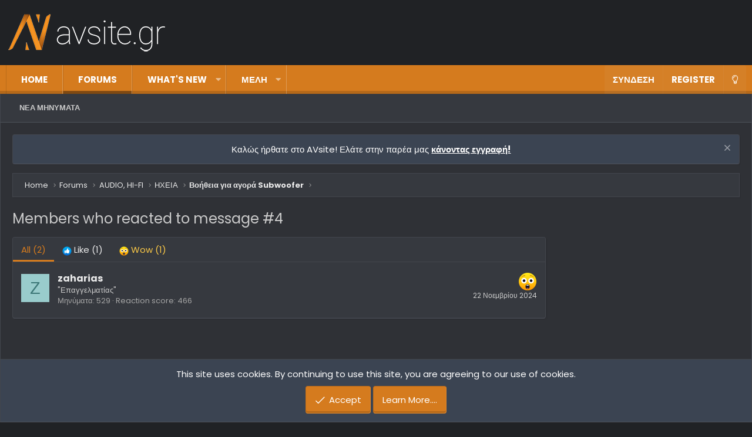

--- FILE ---
content_type: text/html; charset=utf-8
request_url: https://www.avsite.gr/forum/posts/2760810/reactions
body_size: 12770
content:
<!DOCTYPE html>
<html id="XF" lang="el-GR" dir="LTR"
	data-app="public"
	data-template="reaction_list"
	data-container-key="node-191"
	data-content-key=""
	data-logged-in="false"
	data-cookie-prefix="xf2_"
	data-csrf="1768968498,5cd3872851c2e8cc065c80aca7d47db2"
	class="XenBase ForumStyleClassic logged-out has-no-js template-reaction_list xb-toggle-default"
	 data-run-jobs="">
<head>


	
	
	<meta charset="utf-8" />
	<meta http-equiv="X-UA-Compatible" content="IE=Edge" />
	<meta name="viewport" content="width=device-width, initial-scale=1, viewport-fit=cover">

	
	
	

	<title>Members who reacted to message #4 | AVsite</title>

	
		<meta name="robots" content="noindex" />
	

	
		
	
	
	<meta property="og:site_name" content="AVsite" />


	
	
		
	
	
	<meta property="og:type" content="website" />


	
	
		
	
	
	
		<meta property="og:title" content="Members who reacted to message #4" />
		<meta property="twitter:title" content="Members who reacted to message #4" />
	


	
	
	
		
	
	
	<meta property="og:url" content="https://www.avsite.gr/forum/posts/2760810/reactions" />


	
	

	
		<meta name="theme-color" content="#d57b1e" />
	
	
	
	<link href="https://fonts.googleapis.com/css?family=Poppins:300,400,700" rel="stylesheet">


	
	

	


	<link rel="preload" href="/forum/styles/fonts/fa/fa-light-300.woff2?_v=5.12.1" as="font" type="font/woff2" crossorigin="anonymous" />


	<link rel="preload" href="/forum/styles/fonts/fa/fa-solid-900.woff2?_v=5.12.1" as="font" type="font/woff2" crossorigin="anonymous" />


<link rel="preload" href="/forum/styles/fonts/fa/fa-brands-400.woff2?_v=5.12.1" as="font" type="font/woff2" crossorigin="anonymous" />

	<link rel="stylesheet" href="/forum/css.php?css=public%3Anormalize.css%2Cpublic%3Acore.less%2Cpublic%3Aapp.less&amp;s=10&amp;l=2&amp;d=1759824896&amp;k=8b64094c9ed264629520940dd879f6d759db682b" />

	<link rel="stylesheet" href="/forum/css.php?css=public%3Aalnb_navigation.less%2Cpublic%3Abp_mosteveronline.less%2Cpublic%3Anotices.less%2Cpublic%3Ashare_controls.less%2Cpublic%3Aextra.less&amp;s=10&amp;l=2&amp;d=1759824896&amp;k=2751265976f2bbfa9e17d00a0e89b271163c0bca" />

	
		<script src="/forum/js/xf/preamble.min.js?_v=97597283"></script>
	


	
	
	
	<!-- Global site tag (gtag.js) - Google Analytics -->
<script async src="https://www.googletagmanager.com/gtag/js?id=UA-6372195-6"></script>
<script>
  window.dataLayer = window.dataLayer || [];
  function gtag(){dataLayer.push(arguments);}
  gtag('js', new Date());
 
gtag('config', 'UA-6372195-6', {
    'custom_map': {'dimension3': 'user_state'}
});
gtag('event', 'user_state_event', {'user_state': 'guest'});

</script>



<script async='async' src='https://securepubads.g.doubleclick.net/tag/js/gpt.js'></script>
<script>
    var googletag = googletag || {};
    googletag.cmd = googletag.cmd || [];
</script>


<script async src="https://securepubads.g.doubleclick.net/tag/js/gpt.js"></script>
<script>
  window.googletag = window.googletag || {cmd: []};
  googletag.cmd.push(function() {
    googletag.defineSlot('/38669707/AVsite_forums_728x90_b', [728, 90], 'div-gpt-ad-1618363268978-0').addService(googletag.pubads());
    googletag.pubads().enableSingleRequest();
    googletag.enableServices();
  });
</script>

<script>
  window.googletag = window.googletag || {cmd: []};
  googletag.cmd.push(function() {
    googletag.defineSlot('/38669707/AVsite_forumview_728x90_perforum_2', [728, 90], 'div-gpt-ad-1566956719441-0').addService(googletag.pubads());
    googletag.pubads().enableSingleRequest();
    googletag.enableServices();
  });
</script>

<script async src="https://securepubads.g.doubleclick.net/tag/js/gpt.js"></script>
<script>
  window.googletag = window.googletag || {cmd: []};
  googletag.cmd.push(function() {
    googletag.defineSlot('/38669707/AVsite_home_728x90_b', [728, 90], 'div-gpt-ad-1567126817313-0').addService(googletag.pubads());
    googletag.pubads().enableSingleRequest();
    googletag.enableServices();
  });
</script>

<script async src="https://securepubads.g.doubleclick.net/tag/js/gpt.js"></script>
<script>
  window.googletag = window.googletag || {cmd: []};
  googletag.cmd.push(function() {
    googletag.defineSlot('/38669707/AVsite_forumview_728x90_perforum', [728, 90], 'div-gpt-ad-1567127090154-0').addService(googletag.pubads());
    googletag.pubads().enableSingleRequest();
    googletag.enableServices();
  });
</script>

	

		
			
		

		
	


</head>
<body data-template="reaction_list">

	

		
			
		

		
	


	

		
			
		

		
	


<div class="p-pageWrapper" id="top">
<div class="p-pageWrapper--helper"></div>

	
<div class="xb-page-wrapper xb-canvas-menuActive">
	
	
		
	<div class="xb-page-wrapper--helper"></div>
	
	
	
<header class="p-header" id="header">
	<div class="p-header-inner">
		<div class="p-header-content">

			<div class="p-header-logo p-header-logo--image">
				<a href="https://www.avsite.gr/forum/pages/homepage/">
					
										
					<img src="/forum/styles/nova/xenforo/logo19.png"
						alt="AVsite" class="logo-desktop"
						 />
					
					
				</a>
			</div>

			
	

		
			
		

		
	



	
	<script async src="https://pagead2.googlesyndication.com/pagead/js/adsbygoogle.js?client=ca-pub-4887427446910197"
	     crossorigin="anonymous"></script>
	<!-- AVsite_header -->
	<ins class="adsbygoogle"
	     style="display:block"
	     data-ad-client="ca-pub-4887427446910197"
	     data-ad-slot="5790447266"
	     data-ad-format="auto"
	     data-full-width-responsive="true"></ins>
	<script>
	     (adsbygoogle = window.adsbygoogle || []).push({});
	</script>
	<br />


			
			
			
			
			
			
		</div>
	</div>
</header>

		

<div class="xb-content-wrapper">
	<div class="navigation-helper">
		
	</div>

	
	




	<div class="p-navSticky p-navSticky--primary" data-xf-init="sticky-header">
		
	<div class="p-nav--wrapper">
	<nav class="p-nav">
		<div class="p-nav-inner">
			<a class="p-nav-menuTrigger" data-xf-click="off-canvas" data-menu=".js-headerOffCanvasMenu" role="button" tabindex="0">
				<i aria-hidden="true"></i>
				<span class="p-nav-menuText">Menu</span>
			</a>

		
			<div class="p-nav-smallLogo">
				<a href="https://www.avsite.gr/forum/pages/homepage/">
							
					<img src="/forum/styles/nova/xenforo/logo19.png"
						alt="AVsite" class="logo-desktop"
					 />
					
					
				</a>
			</div>


			<div class="p-nav-scroller hScroller" data-xf-init="h-scroller" data-auto-scroll=".p-navEl.is-selected">
				<div class="hScroller-scroll">
					<ul class="p-nav-list js-offCanvasNavSource">
					
						<li class="navhome">
							
	<div class="p-navEl " >
		

			
	
	<a href="https://www.avsite.gr/forum/pages/homepage/"
		class="p-navEl-link "
		
		data-xf-key="1"
		data-nav-id="home">Home</a>


			

		
		
	</div>

						</li>
					
						<li class="navforums">
							
	<div class="p-navEl is-selected" data-has-children="true">
		

			
	
	<a href="/forum/forums/"
		class="p-navEl-link p-navEl-link--splitMenu "
		
		
		data-nav-id="forums">Forums</a>


			<a data-xf-key="2"
				data-xf-click="menu"
				data-menu-pos-ref="< .p-navEl"
				class="p-navEl-splitTrigger"
				role="button"
				tabindex="0"
				aria-label="Toggle expanded"
				aria-expanded="false"
				aria-haspopup="true"></a>

		
		
			<div class="menu menu--structural" data-menu="menu" aria-hidden="true">
				<div class="menu-content">
					
						
	
	
	<a href="/forum/whats-new/posts/"
		class="menu-linkRow u-indentDepth0 js-offCanvasCopy "
		
		
		data-nav-id="newPosts">Νέα Μηνύματα</a>

	

					
				</div>
			</div>
		
	</div>

						</li>
					
						<li class="navwhatsNew">
							
	<div class="p-navEl " data-has-children="true">
		

			
	
	<a href="/forum/whats-new/posts/"
		class="p-navEl-link p-navEl-link--splitMenu "
		
		
		data-nav-id="whatsNew">What's new</a>


			<a data-xf-key="3"
				data-xf-click="menu"
				data-menu-pos-ref="< .p-navEl"
				class="p-navEl-splitTrigger"
				role="button"
				tabindex="0"
				aria-label="Toggle expanded"
				aria-expanded="false"
				aria-haspopup="true"></a>

		
		
			<div class="menu menu--structural" data-menu="menu" aria-hidden="true">
				<div class="menu-content">
					
						
	
	
	<a href="/forum/whats-new/latest-activity"
		class="menu-linkRow u-indentDepth0 js-offCanvasCopy "
		 rel="nofollow"
		
		data-nav-id="latestActivity">ΔΡΑΣΤΗΡΙΟΤΗΤΑ</a>

	

					
				</div>
			</div>
		
	</div>

						</li>
					
						<li class="navmembers">
							
	<div class="p-navEl " data-has-children="true">
		

			
	
	<a href="/forum/members/"
		class="p-navEl-link p-navEl-link--splitMenu "
		
		
		data-nav-id="members">ΜΕΛΗ</a>


			<a data-xf-key="4"
				data-xf-click="menu"
				data-menu-pos-ref="< .p-navEl"
				class="p-navEl-splitTrigger"
				role="button"
				tabindex="0"
				aria-label="Toggle expanded"
				aria-expanded="false"
				aria-haspopup="true"></a>

		
		
			<div class="menu menu--structural" data-menu="menu" aria-hidden="true">
				<div class="menu-content">
					
						
	
	
	<a href="/forum/members/list/"
		class="menu-linkRow u-indentDepth0 js-offCanvasCopy "
		
		
		data-nav-id="registeredMembers">Registered members</a>

	

					
						
	
	
	<a href="/forum/online/"
		class="menu-linkRow u-indentDepth0 js-offCanvasCopy "
		
		
		data-nav-id="currentVisitors">Current visitors</a>

	

					
				</div>
			</div>
		
	</div>

						</li>
					
					</ul>
				</div>
			</div>
			
			
			<div class="p-nav-opposite">
				<div class="p-navgroup p-account p-navgroup--guest">
					
						<a href="/forum/login/" class="p-navgroup-link p-navgroup-link--textual p-navgroup-link--logIn"
							data-xf-click="overlay" data-follow-redirects="on">
							<span class="p-navgroup-linkText">Σύνδεση</span>
						</a>
						
							<a href="/forum/register/" class="p-navgroup-link p-navgroup-link--textual p-navgroup-link--register"
								data-xf-click="overlay" data-follow-redirects="on">
								<span class="p-navgroup-linkText">Register</span>
							</a>
						
					
					
					
						
						<a href="/forum/misc/style?style_id=12&amp;t=1768968498%2C5cd3872851c2e8cc065c80aca7d47db2"
						   								class="p-navgroup-link p-navgroup-link--switch"
								 						data-xf-init="tooltip"
														title="Change Style"><i class="fa--xf fal fa-lightbulb" aria-hidden="true"></i>
						</a>
					
				</div>

				<div class="p-navgroup p-discovery p-discovery--noSearch">
					<a href="/forum/whats-new/"
						
	


	class="p-navgroup-link p-navgroup-link--iconic p-navgroup-link--whatsnew"

						aria-label="Νέα μηνύματα"
						title="Νέα μηνύματα">
						<i aria-hidden="true"></i>
						<span class="p-navgroup-linkText">Νέα μηνύματα</span>
					</a>
					
					
					
				</div>
			</div>
			

		</div>
	</nav>
	</div>

	</div>
	
	
		<div class="p-sectionLinks">
			<div class="p-sectionLinks-inner hScroller" data-xf-init="h-scroller">
				<div class="hScroller-scroll">
					<ul class="p-sectionLinks-list">
					
						<li>
							
	<div class="p-navEl " >
		

			
	
	<a href="/forum/whats-new/posts/"
		class="p-navEl-link "
		
		data-xf-key="alt+1"
		data-nav-id="newPosts">Νέα Μηνύματα</a>


			

		
		
	</div>

						</li>
					
					</ul>
				</div>
			</div>
		</div>
	



<div class="offCanvasMenu offCanvasMenu--nav js-headerOffCanvasMenu" data-menu="menu" aria-hidden="true" data-ocm-builder="navigation">
	<div class="offCanvasMenu-backdrop" data-menu-close="true"></div>
	<div class="offCanvasMenu-content">
		<div class="offCanvasMenu-header">
			Menu
			<a class="offCanvasMenu-closer" data-menu-close="true" role="button" tabindex="0" aria-label="Κλείσιμο"></a>
		</div>
		
			<div class="p-offCanvasRegisterLink">
				<div class="offCanvasMenu-linkHolder">
					<a href="/forum/login/" class="offCanvasMenu-link" data-xf-click="overlay" data-menu-close="true">
						Σύνδεση
					</a>
				</div>
				<hr class="offCanvasMenu-separator" />
				
					<div class="offCanvasMenu-linkHolder">
						<a href="/forum/register/" class="offCanvasMenu-link" data-xf-click="overlay" data-menu-close="true">
							Register
						</a>
					</div>
					<hr class="offCanvasMenu-separator" />
				
			</div>
		
		<div class="js-offCanvasNavTarget"></div>
	</div>
</div>

	
	
	
		
	
	
<div class="p-body">
	<div class="p-body-inner">
		
		
		<!--XF:EXTRA_OUTPUT-->



		
			
	
		
		
		

		<ul class="notices notices--block  js-notices"
			data-xf-init="notices"
			data-type="block"
			data-scroll-interval="6">

			
				
	<li class="notice js-notice notice--primary"
		data-notice-id="2"
		data-delay-duration="0"
		data-display-duration="0"
		data-auto-dismiss=""
		data-visibility="">

		
		<div class="notice-content">
			
				<a href="/forum/account/dismiss-notice?notice_id=2" class="notice-dismiss js-noticeDismiss" data-xf-init="tooltip" title="Απόκρυψη ανακοίνωσης"></a>
			
			<center>Καλώς ήρθατε στο AVsite! Ελάτε στην παρέα μας <a href="https://www.avsite.gr/forum/login/"><strong>κάνοντας εγγραφή!</strong></a></center>
		</div>
	</li>

			
		</ul>
	

		

		

		
	

		
			
		

		
	


		
	
		<div class="p-breadcrumbs--parent">
		<ul class="p-breadcrumbs"
			itemscope itemtype="https://schema.org/BreadcrumbList">
		
			

			
			
				
				
	<li itemprop="itemListElement" itemscope itemtype="https://schema.org/ListItem">
		<a href="https://www.avsite.gr/forum/pages/homepage/" itemprop="item">
			<span itemprop="name">Home</span>
		</a>
		<meta itemprop="position" content="1" />
	</li>

			

			
				
				
	<li itemprop="itemListElement" itemscope itemtype="https://schema.org/ListItem">
		<a href="/forum/forums/" itemprop="item">
			<span itemprop="name">Forums</span>
		</a>
		<meta itemprop="position" content="2" />
	</li>

			
			
				
				
	<li itemprop="itemListElement" itemscope itemtype="https://schema.org/ListItem">
		<a href="/forum/forums/#audio-hi-fi.34" itemprop="item">
			<span itemprop="name">AUDIO, HI-FI</span>
		</a>
		<meta itemprop="position" content="3" />
	</li>

			
				
				
	<li itemprop="itemListElement" itemscope itemtype="https://schema.org/ListItem">
		<a href="/forum/forums/%CE%97%CE%A7%CE%95%CE%99%CE%91.191/" itemprop="item">
			<span itemprop="name">ΗΧΕΙΑ</span>
		</a>
		<meta itemprop="position" content="4" />
	</li>

			
				
				
	<li itemprop="itemListElement" itemscope itemtype="https://schema.org/ListItem">
		<a href="/forum/threads/%CE%92%CE%BF%CE%AE%CE%B8%CE%B5%CE%B9%CE%B1-%CE%B3%CE%B9%CE%B1-%CE%B1%CE%B3%CE%BF%CF%81%CE%AC-subwoofer.184818/" itemprop="item">
			<span itemprop="name">Βοήθεια για αγορά Subwoofer</span>
		</a>
		<meta itemprop="position" content="5" />
	</li>

			

		
		</ul>
		
		</div>
	

		
	

		
			
		

		
	



		
	<noscript><div class="blockMessage blockMessage--important blockMessage--iconic u-noJsOnly">JavaScript is disabled. For a better experience, please enable JavaScript in your browser before proceeding.</div></noscript>

		
	<!--[if lt IE 9]><div class="blockMessage blockMessage&#45;&#45;important blockMessage&#45;&#45;iconic">You are using an out of date browser. It  may not display this or other websites correctly.<br />You should upgrade or use an <a href="https://www.google.com/chrome/browser/" target="_blank">alternative browser</a>.</div><![endif]-->


		
			<div class="p-body-header">
			
				
					<div class="p-title ">
					
						
							
								<h1 class="p-title-value">Members who reacted to message #4</h1>
							
						
										
					
					</div>
				

				
			
			</div>
		

		<div class="p-body-main p-body-main--withSidebar  xb-sidebar-default">
			
			
			
			
			<div class="p-body-content">
				
				
								
				
	

		
			
		

		
	


				<div class="p-body-pageContent">
	





	



	<div class="block">
		<div class="block-container">
			<h3 class="tabs hScroller block-minorTabHeader" data-xf-init="tabs h-scroller"
				data-panes="< .block-container | .js-reactionTabPanes" role="tablist">
				<span class="hScroller-scroll">
					
						<a class="tabs-tab tabs-tab--reaction0 is-active" role="tab" id="">
							
								<bdi>All</bdi> (2)
							
						</a>
					
						<a class="tabs-tab tabs-tab--reaction1" role="tab" id="reaction-1">
							
								<span class="reaction reaction--small reaction--1" data-reaction-id="1"><i aria-hidden="true"></i><img src="[data-uri]" class="reaction-sprite js-reaction" alt="Like" title="Like" /> <span class="reaction-text js-reactionText"><bdi>Like</bdi> (1)</span></span>
							
						</a>
					
						<a class="tabs-tab tabs-tab--reaction4" role="tab" id="reaction-4">
							
								<span class="reaction reaction--small reaction--4" data-reaction-id="4"><i aria-hidden="true"></i><img src="[data-uri]" class="reaction-sprite js-reaction" alt="Wow" title="Wow" /> <span class="reaction-text js-reactionText"><bdi>Wow</bdi> (1)</span></span>
							
						</a>
					
				</span>
			</h3>
			<ul class="tabPanes js-reactionTabPanes">
				
					
						<li class="is-active" role="tabpanel" id="reaction-0">
							
	<ol class="block-body js-reactionList-0">
		
			<li class="block-row block-row--separated">
				
				
	<div class="contentRow">
		<div class="contentRow-figure">
			<a href="/forum/members/zaharias.34934/" class="avatar avatar--s avatar--default avatar--default--dynamic" data-user-id="34934" style="background-color: #99cccc; color: #3c7777">
			<span class="avatar-u34934-s">Z</span> 
		</a>
		</div>
		<div class="contentRow-main">
			
				<div class="contentRow-extra ">
					<span class="reaction reaction--right reaction--4" data-reaction-id="4"><i aria-hidden="true"></i><img src="[data-uri]" class="reaction-sprite js-reaction" alt="Wow" title="Wow" /></span>
					<time  class="u-dt" dir="auto" datetime="2024-11-22T22:32:53+0200" data-time="1732307573" data-date-string="22 Νοεμβρίου 2024" data-time-string="22:32" title="22 Νοεμβρίου 2024 at 22:32">22 Νοεμβρίου 2024</time>
				</div>
			
			<h3 class="contentRow-header"><a href="/forum/members/zaharias.34934/" class="username " dir="auto" data-user-id="34934">zaharias</a></h3>

			<div class="contentRow-lesser" dir="auto" ><span class="userTitle" dir="auto">&quot;Επαγγελματίας&quot;</span></div>

			<div class="contentRow-minor">
				<ul class="listInline listInline--bullet">
					
					<li><dl class="pairs pairs--inline">
						<dt>Μηνύματα</dt>
						<dd>529</dd>
					</dl></li>
					
					<li><dl class="pairs pairs--inline">
						<dt>Reaction score</dt>
						<dd>466</dd>
					</dl></li>
					
					
					
					
				</ul>
			</div>
		</div>
	</div>

			</li>
		
		
	</ol>

						</li>
					
				
					
						<li data-href="/forum/posts/2760810/reactions?reaction_id=1&amp;list_only=1" class="" role="tabpanel" id="reaction-1">
							<div class="blockMessage">Φόρτωση…</div>
						</li>
					
				
					
						<li data-href="/forum/posts/2760810/reactions?reaction_id=4&amp;list_only=1" class="" role="tabpanel" id="reaction-4">
							<div class="blockMessage">Φόρτωση…</div>
						</li>
					
				
			</ul>
		</div>
	</div>


</div>
				
	

		
			
		

		
	


			</div>

			
				

				<div class="p-body-sidebar">
					
						<div class="p-sidebar-inner">
					
							
							
							
							
	

		
			
		

		
	



	
	<center>
	<script async src="https://pagead2.googlesyndication.com/pagead/js/adsbygoogle.js?client=ca-pub-4887427446910197"
	     crossorigin="anonymous"></script>
	<!-- AVsite_sidebar -->
	<ins class="adsbygoogle"
	     style="display:block"
	     data-ad-client="ca-pub-4887427446910197"
	     data-ad-slot="5755263265"
	     data-ad-format="auto"
	     data-full-width-responsive="true"></ins>
	<script>
	     (adsbygoogle = window.adsbygoogle || []).push({});
	</script>	
	</center>
	<br />


							
								<div class="block" data-widget-id="9" data-widget-key="forum_overview_new_posts" data-widget-definition="new_posts">
		<div class="block-container">
			
				<h3 class="block-minorHeader">
					<a href="/forum/whats-new/posts/?skip=1" rel="nofollow">Τελευταια Μηνυματα</a>
				</h3>
				<ul class="block-body">
					
						
							<li class="block-row">
								
	<div class="contentRow">
		<div class="contentRow-figure">
			<a href="/forum/members/abcd.14375/" class="avatar avatar--xxs" data-user-id="14375" data-xf-init="member-tooltip">
			<img src="/forum/data/avatars/s/14/14375.jpg?1768901372"  alt="abcd" class="avatar-u14375-s" /> 
		</a>
		</div>
		<div class="contentRow-main contentRow-main--close">
			
				<a href="/forum/threads/%CE%9F-%CE%BA%CE%B1%CE%BA%CF%8C%CF%82-%CE%BC%CE%B1%CF%82-%CE%BF-%CE%BA%CE%B1%CE%B9%CF%81%CF%8C%CF%82.35223/post-3339325">Ο κακός μας ο καιρός</a>
			

			<div class="contentRow-minor contentRow-minor--hideLinks">
				<ul class="listInline listInline--bullet">
					<li>Latest: abcd</li>
					<li><time  class="u-dt" dir="auto" datetime="2026-01-21T05:59:23+0200" data-time="1768967963" data-date-string="21 Ιανουαρίου 2026" data-time-string="05:59" title="21 Ιανουαρίου 2026 at 05:59">8 λεπτά πριν</time></li>
				</ul>
			</div>
			<div class="contentRow-minor contentRow-minor--hideLinks">
				<a href="/forum/forums/%CE%9B%CE%9F%CE%99%CE%A0%CE%91-%CE%98%CE%95%CE%9C%CE%91%CE%A4%CE%91.55/">ΛΟΙΠΑ ΘΕΜΑΤΑ</a>
			</div>
		</div>
	</div>

							</li>
						
							<li class="block-row">
								
	<div class="contentRow">
		<div class="contentRow-figure">
			<a href="/forum/members/melina.16418/" class="avatar avatar--xxs" data-user-id="16418" data-xf-init="member-tooltip">
			<img src="/forum/data/avatars/s/16/16418.jpg?1744579495"  alt="melina" class="avatar-u16418-s" /> 
		</a>
		</div>
		<div class="contentRow-main contentRow-main--close">
			
				<a href="/forum/threads/%CE%A4%CE%B9-%CE%B5%CE%AF%CE%B4%CE%B1%CE%BC%CE%B5-%CF%84%CE%B9-%CE%B8%CE%B1-%CE%B4%CE%BF%CF%8D%CE%BC%CE%B5.103609/post-3339324">Τι είδαμε, τι θα δούμε</a>
			

			<div class="contentRow-minor contentRow-minor--hideLinks">
				<ul class="listInline listInline--bullet">
					<li>Latest: melina</li>
					<li><time  class="u-dt" dir="auto" datetime="2026-01-21T05:44:31+0200" data-time="1768967071" data-date-string="21 Ιανουαρίου 2026" data-time-string="05:44" title="21 Ιανουαρίου 2026 at 05:44">23 λεπτά πριν</time></li>
				</ul>
			</div>
			<div class="contentRow-minor contentRow-minor--hideLinks">
				<a href="/forum/forums/%CE%93%CE%95%CE%9D%CE%99%CE%9A%CE%95%CE%A3-%CE%A3%CE%A5%CE%96%CE%97%CE%A4%CE%97%CE%A3%CE%95%CE%99%CE%A3-%CE%91%CE%A6%CE%99%CE%95%CE%A1%CE%A9%CE%9C%CE%91%CE%A4%CE%91-events.92/">ΓΕΝΙΚΕΣ ΣΥΖΗΤΗΣΕΙΣ, ΑΦΙΕΡΩΜΑΤΑ, EVENTS</a>
			</div>
		</div>
	</div>

							</li>
						
							<li class="block-row">
								
	<div class="contentRow">
		<div class="contentRow-figure">
			<a href="/forum/members/%CE%A3%CF%84%CE%B1%CF%8D%CF%81%CE%BF%CF%82-%CE%9B%CE%B1%CE%B3%CE%BA%CE%B1%CE%B4%CE%B9%CE%B1%CE%BD%CF%8C%CF%82.40786/" class="avatar avatar--xxs" data-user-id="40786" data-xf-init="member-tooltip">
			<img src="/forum/data/avatars/s/40/40786.jpg?1768557625"  alt="Σταύρος Λαγκαδιανός" class="avatar-u40786-s" /> 
		</a>
		</div>
		<div class="contentRow-main contentRow-main--close">
			
				<a href="/forum/threads/%CE%95%CE%B4%CF%8E-%CE%B3%CE%B5%CE%BB%CE%AC%CE%BC%CE%B5.34785/post-3339322">Εδώ γελάμε</a>
			

			<div class="contentRow-minor contentRow-minor--hideLinks">
				<ul class="listInline listInline--bullet">
					<li>Latest: Σταύρος Λαγκαδιανός</li>
					<li><time  class="u-dt" dir="auto" datetime="2026-01-21T03:22:13+0200" data-time="1768958533" data-date-string="21 Ιανουαρίου 2026" data-time-string="03:22" title="21 Ιανουαρίου 2026 at 03:22">Σήμερα στις 03:22</time></li>
				</ul>
			</div>
			<div class="contentRow-minor contentRow-minor--hideLinks">
				<a href="/forum/forums/%CE%9B%CE%9F%CE%99%CE%A0%CE%91-%CE%98%CE%95%CE%9C%CE%91%CE%A4%CE%91.55/">ΛΟΙΠΑ ΘΕΜΑΤΑ</a>
			</div>
		</div>
	</div>

							</li>
						
							<li class="block-row">
								
	<div class="contentRow">
		<div class="contentRow-figure">
			<a href="/forum/members/staticmovements.15576/" class="avatar avatar--xxs avatar--default avatar--default--dynamic" data-user-id="15576" data-xf-init="member-tooltip" style="background-color: #adcc33; color: #343d0f">
			<span class="avatar-u15576-s">S</span> 
		</a>
		</div>
		<div class="contentRow-main contentRow-main--close">
			
				<a href="/forum/threads/wavelength-cosecant-v3-dac.204038/post-3339318">Wavelength Cosecant V3 DAC</a>
			

			<div class="contentRow-minor contentRow-minor--hideLinks">
				<ul class="listInline listInline--bullet">
					<li>Latest: staticmovements</li>
					<li><time  class="u-dt" dir="auto" datetime="2026-01-21T01:14:23+0200" data-time="1768950863" data-date-string="21 Ιανουαρίου 2026" data-time-string="01:14" title="21 Ιανουαρίου 2026 at 01:14">Σήμερα στις 01:14</time></li>
				</ul>
			</div>
			<div class="contentRow-minor contentRow-minor--hideLinks">
				<a href="/forum/forums/%CE%9C-%CE%91-%CE%97%CE%A7%CE%95%CE%99%CE%91.204/">Μ.Α. - ΗΧΕΙΑ</a>
			</div>
		</div>
	</div>

							</li>
						
							<li class="block-row">
								
	<div class="contentRow">
		<div class="contentRow-figure">
			<a href="/forum/members/staticmovements.15576/" class="avatar avatar--xxs avatar--default avatar--default--dynamic" data-user-id="15576" data-xf-init="member-tooltip" style="background-color: #adcc33; color: #343d0f">
			<span class="avatar-u15576-s">S</span> 
		</a>
		</div>
		<div class="contentRow-main contentRow-main--close">
			
				<a href="/forum/threads/wavelength-cosecant-v3-dac.204039/post-3339317">Wavelength Cosecant V3 DAC</a>
			

			<div class="contentRow-minor contentRow-minor--hideLinks">
				<ul class="listInline listInline--bullet">
					<li>Latest: staticmovements</li>
					<li><time  class="u-dt" dir="auto" datetime="2026-01-21T01:07:31+0200" data-time="1768950451" data-date-string="21 Ιανουαρίου 2026" data-time-string="01:07" title="21 Ιανουαρίου 2026 at 01:07">Σήμερα στις 01:07</time></li>
				</ul>
			</div>
			<div class="contentRow-minor contentRow-minor--hideLinks">
				<a href="/forum/forums/%CE%9C-%CE%91-%CE%A0%CE%97%CE%93%CE%95%CE%A3.202/">Μ.Α. - ΠΗΓΕΣ</a>
			</div>
		</div>
	</div>

							</li>
						
							<li class="block-row">
								
	<div class="contentRow">
		<div class="contentRow-figure">
			<a href="/forum/members/melina.16418/" class="avatar avatar--xxs" data-user-id="16418" data-xf-init="member-tooltip">
			<img src="/forum/data/avatars/s/16/16418.jpg?1744579495"  alt="melina" class="avatar-u16418-s" /> 
		</a>
		</div>
		<div class="contentRow-main contentRow-main--close">
			
				<a href="/forum/threads/project-project%CE%BF%CF%81%CE%B1%CF%82.118265/post-3339316">Project &#039;&#039;Projectορας&#039;&#039;</a>
			

			<div class="contentRow-minor contentRow-minor--hideLinks">
				<ul class="listInline listInline--bullet">
					<li>Latest: melina</li>
					<li><time  class="u-dt" dir="auto" datetime="2026-01-21T00:48:12+0200" data-time="1768949292" data-date-string="21 Ιανουαρίου 2026" data-time-string="00:48" title="21 Ιανουαρίου 2026 at 00:48">Σήμερα στις 00:48</time></li>
				</ul>
			</div>
			<div class="contentRow-minor contentRow-minor--hideLinks">
				<a href="/forum/forums/%CE%95%CE%93%CE%9A%CE%91%CE%A4%CE%91%CE%A3%CE%A4%CE%91%CE%A3%CE%95%CE%99%CE%A3-%CE%95%CE%A6%CE%91%CE%A1%CE%9C%CE%9F%CE%93%CE%95%CE%A3.40/">ΕΓΚΑΤΑΣΤΑΣΕΙΣ, ΕΦΑΡΜΟΓΕΣ</a>
			</div>
		</div>
	</div>

							</li>
						
							<li class="block-row">
								
	<div class="contentRow">
		<div class="contentRow-figure">
			<a href="/forum/members/costas-ear.4109/" class="avatar avatar--xxs" data-user-id="4109" data-xf-init="member-tooltip">
			<img src="/forum/data/avatars/s/4/4109.jpg?1657730937"  alt="costas EAR" class="avatar-u4109-s" /> 
		</a>
		</div>
		<div class="contentRow-main contentRow-main--close">
			
				<a href="/forum/threads/tesla.193804/post-3339310">Tesla</a>
			

			<div class="contentRow-minor contentRow-minor--hideLinks">
				<ul class="listInline listInline--bullet">
					<li>Latest: costas EAR</li>
					<li><time  class="u-dt" dir="auto" datetime="2026-01-21T00:29:31+0200" data-time="1768948171" data-date-string="21 Ιανουαρίου 2026" data-time-string="00:29" title="21 Ιανουαρίου 2026 at 00:29">Σήμερα στις 00:29</time></li>
				</ul>
			</div>
			<div class="contentRow-minor contentRow-minor--hideLinks">
				<a href="/forum/forums/%CE%91%CE%A5%CE%A4%CE%9F%CE%9A%CE%99%CE%9D%CE%97%CE%A4%CE%91-%CE%9A%CE%91%CE%99-%CE%9C%CE%9F%CE%A4%CE%9F%CE%A3%CE%A5%CE%9A%CE%9B%CE%95%CE%A4%CE%95%CE%A3.183/">ΑΥΤΟΚΙΝΗΤΑ ΚΑΙ ΜΟΤΟΣΥΚΛΕΤΕΣ</a>
			</div>
		</div>
	</div>

							</li>
						
							<li class="block-row">
								
	<div class="contentRow">
		<div class="contentRow-figure">
			<a href="/forum/members/mr-vox.10353/" class="avatar avatar--xxs avatar--default avatar--default--dynamic" data-user-id="10353" data-xf-init="member-tooltip" style="background-color: #333399; color: #9f9fdf">
			<span class="avatar-u10353-s">M</span> 
		</a>
		</div>
		<div class="contentRow-main contentRow-main--close">
			
				<a href="/forum/threads/panasonic-plasma-tribute.204028/post-3339305">Panasonic Plasma tribute</a>
			

			<div class="contentRow-minor contentRow-minor--hideLinks">
				<ul class="listInline listInline--bullet">
					<li>Latest: mr.Vox</li>
					<li><time  class="u-dt" dir="auto" datetime="2026-01-21T00:01:32+0200" data-time="1768946492" data-date-string="21 Ιανουαρίου 2026" data-time-string="00:01" title="21 Ιανουαρίου 2026 at 00:01">Σήμερα στις 00:01</time></li>
				</ul>
			</div>
			<div class="contentRow-minor contentRow-minor--hideLinks">
				<a href="/forum/forums/%CE%A4%CE%97%CE%9B%CE%95%CE%9F%CE%A1%CE%91%CE%A3%CE%95%CE%99%CE%A3.44/">ΤΗΛΕΟΡΑΣΕΙΣ</a>
			</div>
		</div>
	</div>

							</li>
						
							<li class="block-row">
								
	<div class="contentRow">
		<div class="contentRow-figure">
			<a href="/forum/members/tigergreg.14766/" class="avatar avatar--xxs" data-user-id="14766" data-xf-init="member-tooltip">
			<img src="/forum/data/avatars/s/14/14766.jpg?1378509520"  alt="tigergreg" class="avatar-u14766-s" /> 
		</a>
		</div>
		<div class="contentRow-main contentRow-main--close">
			
				<a href="/forum/threads/%CE%A4%CE%BF-%CE%BA%CE%B1%CF%86%CE%B5%CE%BD%CE%B5%CE%AF%CE%BF-%CF%84%CF%89%CE%BD-%CF%86%CE%B9%CE%BB%CF%8C%CE%B6%CF%89%CF%89%CE%BD.149505/post-3339300">Το καφενείο των φιλόζωων</a>
			

			<div class="contentRow-minor contentRow-minor--hideLinks">
				<ul class="listInline listInline--bullet">
					<li>Latest: tigergreg</li>
					<li><time  class="u-dt" dir="auto" datetime="2026-01-20T23:04:52+0200" data-time="1768943092" data-date-string="20 Ιανουαρίου 2026" data-time-string="23:04" title="20 Ιανουαρίου 2026 at 23:04">Χθες στις 23:04</time></li>
				</ul>
			</div>
			<div class="contentRow-minor contentRow-minor--hideLinks">
				<a href="/forum/forums/%CE%9B%CE%9F%CE%99%CE%A0%CE%91-%CE%98%CE%95%CE%9C%CE%91%CE%A4%CE%91.55/">ΛΟΙΠΑ ΘΕΜΑΤΑ</a>
			</div>
		</div>
	</div>

							</li>
						
							<li class="block-row">
								
	<div class="contentRow">
		<div class="contentRow-figure">
			<a href="/forum/members/%CE%9A%CF%85%CF%81%CE%B9%CE%B1%CE%BA%CE%BF%CF%85-%CE%93%CE%B9%CE%B1%CE%BD%CE%BD%CE%B7s.9111/" class="avatar avatar--xxs" data-user-id="9111" data-xf-init="member-tooltip">
			<img src="/forum/data/avatars/s/9/9111.jpg?1566837301"  alt="Κυριακου Γιαννηs" class="avatar-u9111-s" /> 
		</a>
		</div>
		<div class="contentRow-main contentRow-main--close">
			
				<a href="/forum/threads/%CE%A4%CE%B9-%CF%81%CE%BF%CE%BB%CF%8C%CE%B9-%CF%86%CE%BF%CF%81%CE%AC%CF%82.174078/post-3339297">Τι ρολόι φοράς;</a>
			

			<div class="contentRow-minor contentRow-minor--hideLinks">
				<ul class="listInline listInline--bullet">
					<li>Latest: Κυριακου Γιαννηs</li>
					<li><time  class="u-dt" dir="auto" datetime="2026-01-20T22:47:55+0200" data-time="1768942075" data-date-string="20 Ιανουαρίου 2026" data-time-string="22:47" title="20 Ιανουαρίου 2026 at 22:47">Χθες στις 22:47</time></li>
				</ul>
			</div>
			<div class="contentRow-minor contentRow-minor--hideLinks">
				<a href="/forum/forums/%CE%9B%CE%9F%CE%99%CE%A0%CE%91-%CE%98%CE%95%CE%9C%CE%91%CE%A4%CE%91.55/">ΛΟΙΠΑ ΘΕΜΑΤΑ</a>
			</div>
		</div>
	</div>

							</li>
						
					
				</ul>
			
		</div>
	</div>


	
		<div class="block" data-widget-section="staffMembers" data-widget-id="6" data-widget-key="forum_overview_members_online" data-widget-definition="members_online">
			<div class="block-container">
				<h3 class="block-minorHeader"><a href="/forum/members/?key=staff_members">Staff online</a></h3>
				<ul class="block-body">
				
					
						
					
						
					
						
							<li class="block-row">
								<div class="contentRow">
									<div class="contentRow-figure">
										<a href="/forum/members/abcd.14375/" class="avatar avatar--xs" data-user-id="14375" data-xf-init="member-tooltip">
			<img src="/forum/data/avatars/s/14/14375.jpg?1768901372" srcset="/forum/data/avatars/m/14/14375.jpg?1768901372 2x" alt="abcd" class="avatar-u14375-s" /> 
		</a>
									</div>
									<div class="contentRow-main contentRow-main--close">
										<a href="/forum/members/abcd.14375/" class="username " dir="auto" data-user-id="14375" data-xf-init="member-tooltip"><span class="username--style5 username--staff">abcd</span></a>
										<div class="contentRow-minor">
											<span class="userTitle" dir="auto">Πρώην Διοικητής ο τροπαιοφόρος</span>
										</div>
									</div>
								</div>
							</li>
						
					
						
					
						
					
						
					
						
					
						
					
						
					
						
					
						
					
						
					
				
				</ul>
			</div>
		</div>
	


<div class="block" data-widget-section="onlineNow" data-widget-id="6" data-widget-key="forum_overview_members_online" data-widget-definition="members_online">
	<div class="block-container">
		<h3 class="block-minorHeader"><a href="/forum/online/">Μέλη online</a></h3>
		<div class="block-body">
			
				<div class="block-row block-row--minor">
			

				
					<ul class="listInline listInline--comma">
						<li><a href="/forum/members/chris141266.6396/" class="username " dir="auto" data-user-id="6396" data-xf-init="member-tooltip">chris141266</a></li><li><a href="/forum/members/antoine_nik.50610/" class="username " dir="auto" data-user-id="50610" data-xf-init="member-tooltip">Antoine_Nik</a></li><li><a href="/forum/members/abcd.14375/" class="username " dir="auto" data-user-id="14375" data-xf-init="member-tooltip"><span class="username--style5 username--staff">abcd</span></a></li><li><a href="/forum/members/spynet.34741/" class="username " dir="auto" data-user-id="34741" data-xf-init="member-tooltip">SpyNet</a></li><li><a href="/forum/members/gstriftos.13198/" class="username " dir="auto" data-user-id="13198" data-xf-init="member-tooltip">gstriftos</a></li><li><a href="/forum/members/giorgos_t.39955/" class="username " dir="auto" data-user-id="39955" data-xf-init="member-tooltip">Giorgos_T</a></li><li><a href="/forum/members/nikforever.49001/" class="username " dir="auto" data-user-id="49001" data-xf-init="member-tooltip">nikforever</a></li><li><a href="/forum/members/sps.35543/" class="username " dir="auto" data-user-id="35543" data-xf-init="member-tooltip">sps</a></li><li><a href="/forum/members/bonepeeler.34917/" class="username " dir="auto" data-user-id="34917" data-xf-init="member-tooltip">bonepeeler</a></li><li><a href="/forum/members/str79.7090/" class="username " dir="auto" data-user-id="7090" data-xf-init="member-tooltip">str79</a></li><li><a href="/forum/members/makchem.57106/" class="username " dir="auto" data-user-id="57106" data-xf-init="member-tooltip">MakChem</a></li><li><a href="/forum/members/ktinotrofos.41847/" class="username " dir="auto" data-user-id="41847" data-xf-init="member-tooltip">ktinotrofos</a></li>
					</ul>
					
				
			</div>
		</div>
		<div class="block-footer">
			<span class="block-footer-counter">Online τώρα: 3.427 (Μέλη: 17, Επισκέπτες: 3.410)</span>
		</div>





<div class="main-container block-footer">


		
			
	

	
	
	
	
	
	<div class="totalContainer totalContainer--lessPadding">
	<span class="totalCounts">Most visitors online was 7193 , on 19 Jan 2026</span>
	  </div>
	
		
	
</div>
	
	</div>
</div>
<div class="block" data-widget-id="7" data-widget-key="forum_overview_forum_statistics" data-widget-definition="forum_statistics">
	<div class="block-container">
		<h3 class="block-minorHeader">ΣΤΑΤΙΣΤΙΚΑ</h3>
		<div class="block-body block-row">
			<dl class="pairs pairs--justified">
				<dt>Threads</dt>
				<dd>177.319</dd>
			</dl>

			<dl class="pairs pairs--justified">
				<dt>Μηνύματα</dt>
				<dd>3.076.253</dd>
			</dl>

			<dl class="pairs pairs--justified">
				<dt>Members</dt>
				<dd>38.682</dd>
			</dl>

			<dl class="pairs pairs--justified">
				<dt>Νεότερο μέλος</dt>
				<dd><a href="/forum/members/andrewk.62107/" class="username " dir="auto" data-user-id="62107" data-xf-init="member-tooltip">Andrewk</a></dd>
			</dl>
		</div>





<div class="main-container block-footer">


		
			
	

	
	
	
	
	
	<div class="totalContainer totalContainer--lessPadding">
	<span class="totalCounts">Most visitors online was 7193 , on 19 Jan 2026</span>
	  </div>
	
		
	
</div>
	
	</div>
</div>

	<div class="block" data-widget-id="8" data-widget-key="forum_overview_share_page" data-widget-definition="share_page">
		<div class="block-container">
			<h3 class="block-minorHeader">Share this page</h3>
			<div class="block-body block-row">
				
					
	
		
		<div class="shareButtons shareButtons--iconic" data-xf-init="share-buttons" data-page-url="" data-page-title="" data-page-desc="">
			

			<div class="shareButtons-buttons">
				

					
						<a class="shareButtons-button shareButtons-button--brand shareButtons-button--facebook" data-href="https://www.facebook.com/sharer.php?u={url}">
							<i aria-hidden="true"></i>
							<span>Facebook</span>
						</a>
					

					

					

					

					

					
						<a class="shareButtons-button shareButtons-button--brand shareButtons-button--whatsApp" data-href="https://api.whatsapp.com/send?text={title}&nbsp;{url}">
							<i aria-hidden="true"></i>
							<span>WhatsApp</span>
						</a>
					

					
						<a class="shareButtons-button shareButtons-button--email" data-href="mailto:?subject={title}&amp;body={url}">
							<i aria-hidden="true"></i>
							<span>Email</span>
						</a>
					

					
						<a class="shareButtons-button shareButtons-button--link is-hidden" data-clipboard="{url}">
							<i aria-hidden="true"></i>
							<span>Link</span>
						</a>
					
				
			</div>
		</div>
	

				
			</div>
		</div>
	</div>
							
							
	

		
			
		

		
	


						</div>
				</div>

		
			
		</div>

		
	

		
			
		

		
	


		
	
		<div class="p-breadcrumbs--parent p-breadcrumbs--bottom">
		<ul class="p-breadcrumbs"
			itemscope itemtype="https://schema.org/BreadcrumbList">
		
			

			
			
				
				
	<li itemprop="itemListElement" itemscope itemtype="https://schema.org/ListItem">
		<a href="https://www.avsite.gr/forum/pages/homepage/" itemprop="item">
			<span itemprop="name">Home</span>
		</a>
		<meta itemprop="position" content="1" />
	</li>

			

			
				
				
	<li itemprop="itemListElement" itemscope itemtype="https://schema.org/ListItem">
		<a href="/forum/forums/" itemprop="item">
			<span itemprop="name">Forums</span>
		</a>
		<meta itemprop="position" content="2" />
	</li>

			
			
				
				
	<li itemprop="itemListElement" itemscope itemtype="https://schema.org/ListItem">
		<a href="/forum/forums/#audio-hi-fi.34" itemprop="item">
			<span itemprop="name">AUDIO, HI-FI</span>
		</a>
		<meta itemprop="position" content="3" />
	</li>

			
				
				
	<li itemprop="itemListElement" itemscope itemtype="https://schema.org/ListItem">
		<a href="/forum/forums/%CE%97%CE%A7%CE%95%CE%99%CE%91.191/" itemprop="item">
			<span itemprop="name">ΗΧΕΙΑ</span>
		</a>
		<meta itemprop="position" content="4" />
	</li>

			
				
				
	<li itemprop="itemListElement" itemscope itemtype="https://schema.org/ListItem">
		<a href="/forum/threads/%CE%92%CE%BF%CE%AE%CE%B8%CE%B5%CE%B9%CE%B1-%CE%B3%CE%B9%CE%B1-%CE%B1%CE%B3%CE%BF%CF%81%CE%AC-subwoofer.184818/" itemprop="item">
			<span itemprop="name">Βοήθεια για αγορά Subwoofer</span>
		</a>
		<meta itemprop="position" content="5" />
	</li>

			

		
		</ul>
		
		</div>
	

		
	

		
			
		

		
	

				
				
	
				
	</div>
</div>

</div> <!-- closing xb-content-wrapper -->
	
<footer class="p-footer" id="footer">
	<div class="p-footer--container footer-stretched">
		
	
	
		
			<div class="p-footer-custom">
	<div class="p-footer-inner">

		

		<div class="xb-footer--wrapper">

			
				<div class="xb-footer-block xb-footer-block-1">
					
	
			
			<h3>Σχετικά με το AVsite</h3>
Καλώς ήρθατε στην πιο ζεστή γωνιά Audio / Video! 
<br /><br />
Εδώ μπορείτε να αναζητήσετε πληροφορίες για επερχόμενες αγορές και να συζητήσετε για οτιδήποτε Audio/Video με ανθρώπους που μοιράζονται το ίδιο πάθος. 
<br /><br />
Έχουμε πάνω από 38.000 μέλη και μας διαβάζουν εκατοντάδες χιλιάδες αναγνώστες κάθε μήνα.
<br /><br />
Αν δεν είστε ακόμα μέλος ελάτε στην παρέα μας κάνοντας <a href="https://www.avsite.gr/forum/login/">εγγραφή!</a>
			

					
				</div>
			

			
				<div class="xb-footer-block xb-footer-block-2">
					
	
			
				<div class="block" data-widget-id="0" data-widget-key="" data-widget-definition="forum_statistics">
	<div class="block-container">
		<h3 class="block-minorHeader">ΣΤΑΤΙΣΤΙΚΑ</h3>
		<div class="block-body block-row">
			<dl class="pairs pairs--justified">
				<dt>Threads</dt>
				<dd>177.319</dd>
			</dl>

			<dl class="pairs pairs--justified">
				<dt>Μηνύματα</dt>
				<dd>3.076.253</dd>
			</dl>

			<dl class="pairs pairs--justified">
				<dt>Members</dt>
				<dd>38.682</dd>
			</dl>

			<dl class="pairs pairs--justified">
				<dt>Νεότερο μέλος</dt>
				<dd><a href="/forum/members/andrewk.62107/" class="username " dir="auto" data-user-id="62107" data-xf-init="member-tooltip">Andrewk</a></dd>
			</dl>
		</div>





<div class="main-container block-footer">


		
			
	

	
	
	
	
	
	<div class="totalContainer totalContainer--lessPadding">
	<span class="totalCounts">Most visitors online was 7193 , on 19 Jan 2026</span>
	  </div>
	
		
	
</div>
	
	</div>
</div>
			

					
				</div>
			

			
				<div class="xb-footer-block xb-footer-block-3">
					
	
			
				<div class="block" data-widget-id="0" data-widget-key="" data-widget-definition="online_statistics">
	<div class="block-container">
		<h3 class="block-minorHeader">Online statistics</h3>
		<div class="block-body block-row">
			<dl class="pairs pairs--justified">
				<dt>Online μέλη</dt>
				<dd>17</dd>
			</dl>

			<dl class="pairs pairs--justified">
				<dt>Online επισκέπτες</dt>
				<dd>3.410</dd>
			</dl>

			<dl class="pairs pairs--justified">
				<dt>Σύνολο</dt>
				<dd>3.427</dd>
			</dl>
		</div>
		<div class="block-footer">
			Στο σύνολο μετριούνται και τα μέλη που έχουν επιλέξει να μην εμφανίζονται στην λίστα ενεργών χρηστών.
		</div>
	</div>
</div>
			

					
				</div>
			

			
				<div class="xb-footer-block xb-footer-block-4">
					
	
			
			<h3>Χρήσιμα Λινκ</h3>
<ul class="footerList">
<li><a href="https://www.avsite.gr/forum">Αρχική</a></li>
<li><a href="https://www.avsite.gr/forum/misc/contact/">Επικοινωνία</a></li>
<li><a href="https://www.avsite.gr/forum/misc/contact/">Διαφήμιση</a></li>
<li><a href="https://www.avsite.gr/forum/threads/avsite-%CE%88%CF%81%CE%B5%CF%85%CE%BD%CE%B1-audio-video-2014-%CE%91%CF%80%CE%BF%CF%84%CE%B5%CE%BB%CE%AD%CF%83%CE%BC%CE%B1%CF%84%CE%B1.134308/">Έρευνα Audio/Video</a></li>
</ul>
			

					
				</div>
			

		</div>

		

	</div>
</div>







<script type="text/javascript" src="//go.linkwi.se/delivery/js/deepl.min.js"></script>
<script type="text/javascript">
    LinkwiseAutoDeeplinks.replace('CD329','avjs');	
</script>
		

		
			<div class="p-footer-copyright">
				<div class="p-footer-inner">

	

		
			
		

		
	


	

		
			
		

		
	

					<div class="p-footer-copyright--flex">
					<div class="copyright-left">
						
							<a href="https://xenforo.com" class="u-concealed" dir="ltr" target="_blank">Forum software by XenForo<sup>&reg;</sup> <span class="copyright">&copy; 2010-2020 XenForo Ltd.</span></a> <span class="p-pe-copyright">Design by: <a href="https://pixelexit.com">Pixel Exit</a></span>
							
						
					</div>
					
					
						<div class="copyright-right">	
							
	<div class="p-footer-default">
	<div class="p-footer-inner">

	

		
			
		

		
	


	

		
			
		

		
	

		<div class="p-footer-row">	
			
				<div class="p-footer-row-main">
					<ul class="p-footer-linkList">
					
						
							<li class="p-linkList-changeStyle"><a href="/forum/misc/style" data-xf-click="overlay"
								data-xf-init="tooltip" title="Style Chooser" rel="nofollow">
								<i class="fa--xf fal fa-paint-brush" aria-hidden="true"></i><span> AVsite 2019</span>
							</a></li>
						
					
						
						<li class="p-linkList-styleSwitch"><a href="/forum/misc/style?style_id=12&amp;t=1768968498%2C5cd3872851c2e8cc065c80aca7d47db2"
															  data-xf-init="tooltip"
															  title="Change Style"><i class="fa--xf fal fa-lightbulb" aria-hidden="true"></i><span> Change Style</span>
							</a></li>
					
						<li><a class="pageWidthToggle  xb-toggle-default" data-xf-click="toggle" data-target="html" data-active-class="xb-toggle-default" data-xf-init="toggle-storage" data-storage-type="cookie" data-storage-key="_xb-width"><i class="fa--xf fal fa-sliders-h" aria-hidden="true"></i><span> Change width</span></a></li>
						
							<li class="p-linkList-changeLanguage"><a href="/forum/misc/language" data-xf-click="overlay"
								data-xf-init="tooltip" title="Language Chooser" rel="nofollow">
								<i class="fa--xf fal fa-globe" aria-hidden="true"></i><span> Greek (EL)</span></a></li>
						
					
					</ul>
				</div>
			
			<div class="p-footer-row-opposite">
				<ul class="p-footer-linkList">
					
						
							<li><a href="/forum/misc/contact" data-xf-click="overlay">Επικοινωνία</a></li>
						
					

					
						<li><a href="/forum/help/terms/">Όροι χρήσης</a></li>
					

					
						<li><a href="/forum/help/privacy-policy/">Πολιτική Απορρήτου</a></li>
					

					
						<li><a href="/forum/help/">Βοήθεια</a></li>
					

					
						<li><a href="https://www.avsite.gr/forum/pages/homepage/">Home</a></li>
					
					
					
						<li><a href="/forum/forums/-/index.rss" target="_blank" class="p-footer-rssLink" title="RSS"><span aria-hidden="true"><i class="fa--xf fal fa-rss" aria-hidden="true"></i><span class="u-srOnly">RSS</span></span></a></li>
					
				</ul>
			</div>
		</div>
		</div>
	</div>

						</div>
					
					</div>
					
					
					
				</div>
			</div>
		
		
	</div>
</footer>

	

		
			
		

		
	


</div> <!-- closing p-pageWrapper -->
	
		
</div> <!-- closing xb-pageWrapper -->
	
<div class="u-bottomFixer js-bottomFixTarget">
	
	
		
	
		
		
		

		<ul class="notices notices--bottom_fixer  js-notices"
			data-xf-init="notices"
			data-type="bottom_fixer"
			data-scroll-interval="6">

			
				
	<li class="notice js-notice notice--primary notice--cookie"
		data-notice-id="-1"
		data-delay-duration="0"
		data-display-duration="0"
		data-auto-dismiss="0"
		data-visibility="">

		
		<div class="notice-content">
			
			<div class="u-alignCenter">
	This site uses cookies. By continuing to use this site, you are agreeing to our use of cookies.
</div>

<div class="u-inputSpacer u-alignCenter">
	<a href="/forum/account/dismiss-notice" class="js-noticeDismiss button--notice button button--icon button--icon--confirm"><span class="button-text">Accept</span></a>
	<a href="/forum/help/cookies" class="button--notice button"><span class="button-text">Learn More.…</span></a>
</div>
		</div>
	</li>

			
		</ul>
	

	
</div>


	<div class="u-scrollButtons js-scrollButtons" data-trigger-type="up">
		<a href="#top" class="button--scroll button" data-xf-click="scroll-to"><span class="button-text"><i class="fa--xf fal fa-arrow-up" aria-hidden="true"></i><span class="u-srOnly">Top</span></span></a>
		
	</div>



	<script src="/forum/js/vendor/jquery/jquery-3.4.1.min.js?_v=97597283"></script>
	<script src="/forum/js/vendor/vendor-compiled.js?_v=97597283"></script>
	<script src="/forum/js/xf/core-compiled.js?_v=97597283"></script>

	



<script>
	XF.samViewCountMethod = "view";
	XF.samServerTime = 1768968498;
</script>
	
	

		
			
		

		
	


	<script src="/forum/js/xf/notice.min.js?_v=97597283"></script>

	<script>
		jQuery.extend(true, XF.config, {
			// 
			userId: 0,
			enablePush: true,
			pushAppServerKey: 'BO2j8JCeFCD3tbxxvyCtPu4sDaSmVLclZ4R6qPqdsRkG7ePc6+qIdDtlu4jPL3E//J7WBsSsAXCai2e04onCz9A=',
			url: {
				fullBase: 'https://www.avsite.gr/forum/',
				basePath: '/forum/',
				css: '/forum/css.php?css=__SENTINEL__&s=10&l=2&d=1759824896',
				keepAlive: '/forum/login/keep-alive'
			},
			cookie: {
				path: '/forum/',
				domain: 'www.avsite.gr',
				prefix: 'xf2_',
				secure: true
			},
			csrf: '1768968498,5cd3872851c2e8cc065c80aca7d47db2',
			js: {"\/forum\/js\/xf\/notice.min.js?_v=97597283":true},
			css: {"public:alnb_navigation.less":true,"public:bp_mosteveronline.less":true,"public:notices.less":true,"public:share_controls.less":true,"public:extra.less":true},
			time: {
				now: 1768968498,
				today: 1768946400,
				todayDow: 3,
				tomorrow: 1769032800,
				yesterday: 1768860000,
				week: 1768428000
			},
			borderSizeFeature: '3px',
			fontAwesomeWeight: 'l',
			enableRtnProtect: true,
			enableFormSubmitSticky: true,
			uploadMaxFilesize: 536870912,
			allowedVideoExtensions: ["m4v","mov","mp4","mp4v","mpeg","mpg","ogv","webm"],
			shortcodeToEmoji: true,
			visitorCounts: {
				conversations_unread: '0',
				alerts_unread: '0',
				total_unread: '0',
				title_count: true,
				icon_indicator: true
			},
			jsState: {},
			publicMetadataLogoUrl: '',
			publicPushBadgeUrl: 'https://www.avsite.gr/forum/styles/default/xenforo/bell.png'
		});

		jQuery.extend(XF.phrases, {
			// 
			date_x_at_time_y: "{date} at {time}",
			day_x_at_time_y:  "{day} at {time}",
			yesterday_at_x:   "Χθες στις {time}",
			x_minutes_ago:    "{minutes} λεπτά πριν",
			one_minute_ago:   "Ένα λεπτό πριν",
			a_moment_ago:     "Πριν λίγο",
			today_at_x:       "Σήμερα στις {time}",
			in_a_moment:      "In a moment",
			in_a_minute:      "In a minute",
			in_x_minutes:     "In {minutes} minutes",
			later_today_at_x: "Later today at {time}",
			tomorrow_at_x:    "Tomorrow at {time}",

			day0: "Sunday",
			day1: "Monday",
			day2: "Tuesday",
			day3: "Wednesday",
			day4: "Thursday",
			day5: "Friday",
			day6: "Saturday",

			dayShort0: "Sun",
			dayShort1: "Mon",
			dayShort2: "Tue",
			dayShort3: "Wed",
			dayShort4: "Thu",
			dayShort5: "Fri",
			dayShort6: "Sat",

			month0: "Ιανουαρίου",
			month1: "Φεβρουαρίου",
			month2: "Μαρτίου",
			month3: "Απριλίου",
			month4: "Μαϊου",
			month5: "Ιουνίου",
			month6: "Ιουλίου",
			month7: "Αυγούστου",
			month8: "Σεπτεμβρίου",
			month9: "Οκτωβρίου",
			month10: "Νοεμβρίου",
			month11: "Δεκεμβρίου",

			active_user_changed_reload_page: "The active user has changed. Reload the page for the latest version.",
			server_did_not_respond_in_time_try_again: "The server did not respond in time. Please try again.",
			oops_we_ran_into_some_problems: "Oops! We ran into some problems.",
			oops_we_ran_into_some_problems_more_details_console: "Oops! We ran into some problems. Please try again later. More error details may be in the browser console.",
			file_too_large_to_upload: "The file is too large to be uploaded.",
			uploaded_file_is_too_large_for_server_to_process: "The uploaded file is too large for the server to process.",
			files_being_uploaded_are_you_sure: "Files are still being uploaded. Are you sure you want to submit this form?",
			attach: "Attach files",
			rich_text_box: "Rich text box",
			close: "Κλείσιμο",
			link_copied_to_clipboard: "Link copied to clipboard.",
			text_copied_to_clipboard: "Text copied to clipboard.",
			loading: "Φόρτωση…",

			processing: "Processing",
			'processing...': "Processing…",

			showing_x_of_y_items: "Εμφάνιση {count} από τα {total} αντικείμενα",
			showing_all_items: "Showing all items",
			no_items_to_display: "No items to display",

			push_enable_notification_title: "Ενεργοποιήσατε επιτυχώς τις ειδοποιήσεις στο AVsite",
			push_enable_notification_body: "Σας ευχαριστούμε που ενεργοποιήσατε τις ειδοποιήσεις σας!"
		});
	</script>

	<form style="display:none" hidden="hidden">
		<input type="text" name="_xfClientLoadTime" value="" id="_xfClientLoadTime" title="_xfClientLoadTime" tabindex="-1" />
	</form>

	










	<script type="text/template" id="xfReactTooltipTemplate">
		<div class="tooltip-content-inner">
			<div class="reactTooltip">
				
					<a href="#" class="reaction reaction--1" data-reaction-id="1"><i aria-hidden="true"></i><img src="[data-uri]" class="reaction-sprite js-reaction" alt="Like" title="Like" data-xf-init="tooltip" data-extra-class="tooltip--basic tooltip--noninteractive" /></a>
				
					<a href="#" class="reaction reaction--2" data-reaction-id="2"><i aria-hidden="true"></i><img src="[data-uri]" class="reaction-sprite js-reaction" alt="Love" title="Love" data-xf-init="tooltip" data-extra-class="tooltip--basic tooltip--noninteractive" /></a>
				
					<a href="#" class="reaction reaction--3" data-reaction-id="3"><i aria-hidden="true"></i><img src="[data-uri]" class="reaction-sprite js-reaction" alt="Haha" title="Haha" data-xf-init="tooltip" data-extra-class="tooltip--basic tooltip--noninteractive" /></a>
				
					<a href="#" class="reaction reaction--4" data-reaction-id="4"><i aria-hidden="true"></i><img src="[data-uri]" class="reaction-sprite js-reaction" alt="Wow" title="Wow" data-xf-init="tooltip" data-extra-class="tooltip--basic tooltip--noninteractive" /></a>
				
					<a href="#" class="reaction reaction--5" data-reaction-id="5"><i aria-hidden="true"></i><img src="[data-uri]" class="reaction-sprite js-reaction" alt="Sad" title="Sad" data-xf-init="tooltip" data-extra-class="tooltip--basic tooltip--noninteractive" /></a>
				
					<a href="#" class="reaction reaction--6" data-reaction-id="6"><i aria-hidden="true"></i><img src="[data-uri]" class="reaction-sprite js-reaction" alt="Angry" title="Angry" data-xf-init="tooltip" data-extra-class="tooltip--basic tooltip--noninteractive" /></a>
				
			</div>
		</div>
	</script>





<!-- XenBase Version: 2.1.2 -->
<!-- Style Version: 2.1.2 -->
	

	

		
			
		

		
	

<script defer src="https://static.cloudflareinsights.com/beacon.min.js/vcd15cbe7772f49c399c6a5babf22c1241717689176015" integrity="sha512-ZpsOmlRQV6y907TI0dKBHq9Md29nnaEIPlkf84rnaERnq6zvWvPUqr2ft8M1aS28oN72PdrCzSjY4U6VaAw1EQ==" data-cf-beacon='{"version":"2024.11.0","token":"b97e398a1269444f99763255b44ced0b","r":1,"server_timing":{"name":{"cfCacheStatus":true,"cfEdge":true,"cfExtPri":true,"cfL4":true,"cfOrigin":true,"cfSpeedBrain":true},"location_startswith":null}}' crossorigin="anonymous"></script>
</body>
</html>





















	


--- FILE ---
content_type: text/html; charset=utf-8
request_url: https://www.google.com/recaptcha/api2/aframe
body_size: 266
content:
<!DOCTYPE HTML><html><head><meta http-equiv="content-type" content="text/html; charset=UTF-8"></head><body><script nonce="M0u7MkaaPe9GXcXg0Ys3JA">/** Anti-fraud and anti-abuse applications only. See google.com/recaptcha */ try{var clients={'sodar':'https://pagead2.googlesyndication.com/pagead/sodar?'};window.addEventListener("message",function(a){try{if(a.source===window.parent){var b=JSON.parse(a.data);var c=clients[b['id']];if(c){var d=document.createElement('img');d.src=c+b['params']+'&rc='+(localStorage.getItem("rc::a")?sessionStorage.getItem("rc::b"):"");window.document.body.appendChild(d);sessionStorage.setItem("rc::e",parseInt(sessionStorage.getItem("rc::e")||0)+1);localStorage.setItem("rc::h",'1768968503492');}}}catch(b){}});window.parent.postMessage("_grecaptcha_ready", "*");}catch(b){}</script></body></html>